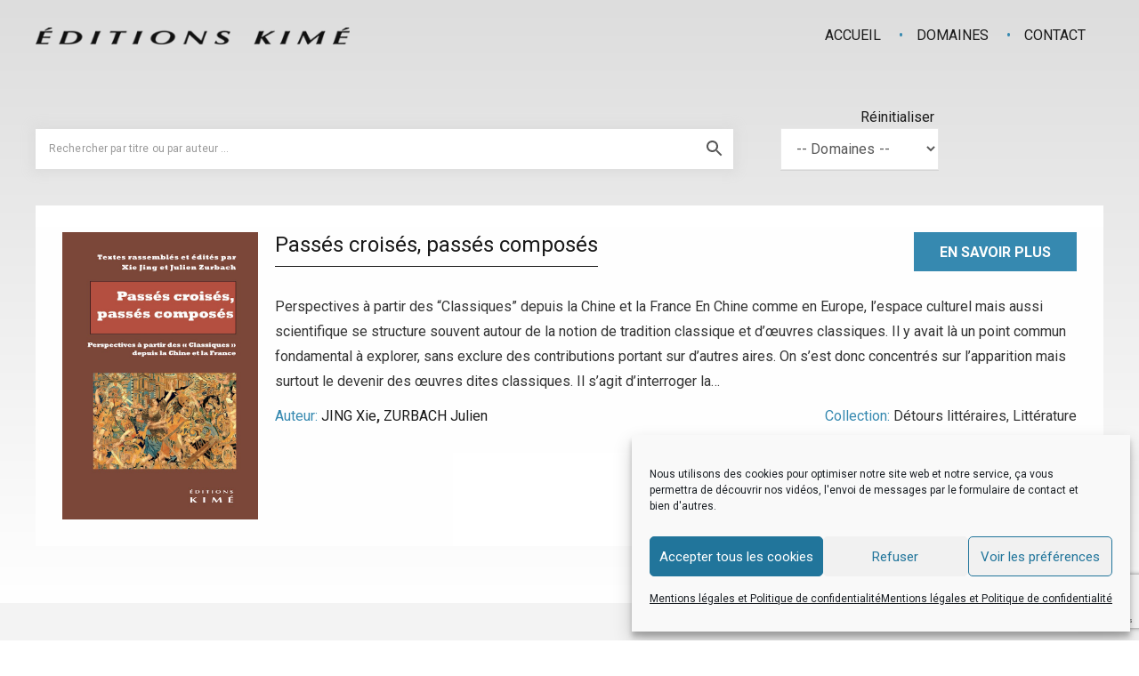

--- FILE ---
content_type: text/html; charset=utf-8
request_url: https://www.google.com/recaptcha/api2/anchor?ar=1&k=6LdoGu4ZAAAAAARyoz-7KTzEgAHIt0XFx5Q5GoC7&co=aHR0cHM6Ly9lZGl0aW9uc2tpbWUuZnI6NDQz&hl=en&v=N67nZn4AqZkNcbeMu4prBgzg&size=invisible&anchor-ms=20000&execute-ms=30000&cb=madvftuepgs9
body_size: 48573
content:
<!DOCTYPE HTML><html dir="ltr" lang="en"><head><meta http-equiv="Content-Type" content="text/html; charset=UTF-8">
<meta http-equiv="X-UA-Compatible" content="IE=edge">
<title>reCAPTCHA</title>
<style type="text/css">
/* cyrillic-ext */
@font-face {
  font-family: 'Roboto';
  font-style: normal;
  font-weight: 400;
  font-stretch: 100%;
  src: url(//fonts.gstatic.com/s/roboto/v48/KFO7CnqEu92Fr1ME7kSn66aGLdTylUAMa3GUBHMdazTgWw.woff2) format('woff2');
  unicode-range: U+0460-052F, U+1C80-1C8A, U+20B4, U+2DE0-2DFF, U+A640-A69F, U+FE2E-FE2F;
}
/* cyrillic */
@font-face {
  font-family: 'Roboto';
  font-style: normal;
  font-weight: 400;
  font-stretch: 100%;
  src: url(//fonts.gstatic.com/s/roboto/v48/KFO7CnqEu92Fr1ME7kSn66aGLdTylUAMa3iUBHMdazTgWw.woff2) format('woff2');
  unicode-range: U+0301, U+0400-045F, U+0490-0491, U+04B0-04B1, U+2116;
}
/* greek-ext */
@font-face {
  font-family: 'Roboto';
  font-style: normal;
  font-weight: 400;
  font-stretch: 100%;
  src: url(//fonts.gstatic.com/s/roboto/v48/KFO7CnqEu92Fr1ME7kSn66aGLdTylUAMa3CUBHMdazTgWw.woff2) format('woff2');
  unicode-range: U+1F00-1FFF;
}
/* greek */
@font-face {
  font-family: 'Roboto';
  font-style: normal;
  font-weight: 400;
  font-stretch: 100%;
  src: url(//fonts.gstatic.com/s/roboto/v48/KFO7CnqEu92Fr1ME7kSn66aGLdTylUAMa3-UBHMdazTgWw.woff2) format('woff2');
  unicode-range: U+0370-0377, U+037A-037F, U+0384-038A, U+038C, U+038E-03A1, U+03A3-03FF;
}
/* math */
@font-face {
  font-family: 'Roboto';
  font-style: normal;
  font-weight: 400;
  font-stretch: 100%;
  src: url(//fonts.gstatic.com/s/roboto/v48/KFO7CnqEu92Fr1ME7kSn66aGLdTylUAMawCUBHMdazTgWw.woff2) format('woff2');
  unicode-range: U+0302-0303, U+0305, U+0307-0308, U+0310, U+0312, U+0315, U+031A, U+0326-0327, U+032C, U+032F-0330, U+0332-0333, U+0338, U+033A, U+0346, U+034D, U+0391-03A1, U+03A3-03A9, U+03B1-03C9, U+03D1, U+03D5-03D6, U+03F0-03F1, U+03F4-03F5, U+2016-2017, U+2034-2038, U+203C, U+2040, U+2043, U+2047, U+2050, U+2057, U+205F, U+2070-2071, U+2074-208E, U+2090-209C, U+20D0-20DC, U+20E1, U+20E5-20EF, U+2100-2112, U+2114-2115, U+2117-2121, U+2123-214F, U+2190, U+2192, U+2194-21AE, U+21B0-21E5, U+21F1-21F2, U+21F4-2211, U+2213-2214, U+2216-22FF, U+2308-230B, U+2310, U+2319, U+231C-2321, U+2336-237A, U+237C, U+2395, U+239B-23B7, U+23D0, U+23DC-23E1, U+2474-2475, U+25AF, U+25B3, U+25B7, U+25BD, U+25C1, U+25CA, U+25CC, U+25FB, U+266D-266F, U+27C0-27FF, U+2900-2AFF, U+2B0E-2B11, U+2B30-2B4C, U+2BFE, U+3030, U+FF5B, U+FF5D, U+1D400-1D7FF, U+1EE00-1EEFF;
}
/* symbols */
@font-face {
  font-family: 'Roboto';
  font-style: normal;
  font-weight: 400;
  font-stretch: 100%;
  src: url(//fonts.gstatic.com/s/roboto/v48/KFO7CnqEu92Fr1ME7kSn66aGLdTylUAMaxKUBHMdazTgWw.woff2) format('woff2');
  unicode-range: U+0001-000C, U+000E-001F, U+007F-009F, U+20DD-20E0, U+20E2-20E4, U+2150-218F, U+2190, U+2192, U+2194-2199, U+21AF, U+21E6-21F0, U+21F3, U+2218-2219, U+2299, U+22C4-22C6, U+2300-243F, U+2440-244A, U+2460-24FF, U+25A0-27BF, U+2800-28FF, U+2921-2922, U+2981, U+29BF, U+29EB, U+2B00-2BFF, U+4DC0-4DFF, U+FFF9-FFFB, U+10140-1018E, U+10190-1019C, U+101A0, U+101D0-101FD, U+102E0-102FB, U+10E60-10E7E, U+1D2C0-1D2D3, U+1D2E0-1D37F, U+1F000-1F0FF, U+1F100-1F1AD, U+1F1E6-1F1FF, U+1F30D-1F30F, U+1F315, U+1F31C, U+1F31E, U+1F320-1F32C, U+1F336, U+1F378, U+1F37D, U+1F382, U+1F393-1F39F, U+1F3A7-1F3A8, U+1F3AC-1F3AF, U+1F3C2, U+1F3C4-1F3C6, U+1F3CA-1F3CE, U+1F3D4-1F3E0, U+1F3ED, U+1F3F1-1F3F3, U+1F3F5-1F3F7, U+1F408, U+1F415, U+1F41F, U+1F426, U+1F43F, U+1F441-1F442, U+1F444, U+1F446-1F449, U+1F44C-1F44E, U+1F453, U+1F46A, U+1F47D, U+1F4A3, U+1F4B0, U+1F4B3, U+1F4B9, U+1F4BB, U+1F4BF, U+1F4C8-1F4CB, U+1F4D6, U+1F4DA, U+1F4DF, U+1F4E3-1F4E6, U+1F4EA-1F4ED, U+1F4F7, U+1F4F9-1F4FB, U+1F4FD-1F4FE, U+1F503, U+1F507-1F50B, U+1F50D, U+1F512-1F513, U+1F53E-1F54A, U+1F54F-1F5FA, U+1F610, U+1F650-1F67F, U+1F687, U+1F68D, U+1F691, U+1F694, U+1F698, U+1F6AD, U+1F6B2, U+1F6B9-1F6BA, U+1F6BC, U+1F6C6-1F6CF, U+1F6D3-1F6D7, U+1F6E0-1F6EA, U+1F6F0-1F6F3, U+1F6F7-1F6FC, U+1F700-1F7FF, U+1F800-1F80B, U+1F810-1F847, U+1F850-1F859, U+1F860-1F887, U+1F890-1F8AD, U+1F8B0-1F8BB, U+1F8C0-1F8C1, U+1F900-1F90B, U+1F93B, U+1F946, U+1F984, U+1F996, U+1F9E9, U+1FA00-1FA6F, U+1FA70-1FA7C, U+1FA80-1FA89, U+1FA8F-1FAC6, U+1FACE-1FADC, U+1FADF-1FAE9, U+1FAF0-1FAF8, U+1FB00-1FBFF;
}
/* vietnamese */
@font-face {
  font-family: 'Roboto';
  font-style: normal;
  font-weight: 400;
  font-stretch: 100%;
  src: url(//fonts.gstatic.com/s/roboto/v48/KFO7CnqEu92Fr1ME7kSn66aGLdTylUAMa3OUBHMdazTgWw.woff2) format('woff2');
  unicode-range: U+0102-0103, U+0110-0111, U+0128-0129, U+0168-0169, U+01A0-01A1, U+01AF-01B0, U+0300-0301, U+0303-0304, U+0308-0309, U+0323, U+0329, U+1EA0-1EF9, U+20AB;
}
/* latin-ext */
@font-face {
  font-family: 'Roboto';
  font-style: normal;
  font-weight: 400;
  font-stretch: 100%;
  src: url(//fonts.gstatic.com/s/roboto/v48/KFO7CnqEu92Fr1ME7kSn66aGLdTylUAMa3KUBHMdazTgWw.woff2) format('woff2');
  unicode-range: U+0100-02BA, U+02BD-02C5, U+02C7-02CC, U+02CE-02D7, U+02DD-02FF, U+0304, U+0308, U+0329, U+1D00-1DBF, U+1E00-1E9F, U+1EF2-1EFF, U+2020, U+20A0-20AB, U+20AD-20C0, U+2113, U+2C60-2C7F, U+A720-A7FF;
}
/* latin */
@font-face {
  font-family: 'Roboto';
  font-style: normal;
  font-weight: 400;
  font-stretch: 100%;
  src: url(//fonts.gstatic.com/s/roboto/v48/KFO7CnqEu92Fr1ME7kSn66aGLdTylUAMa3yUBHMdazQ.woff2) format('woff2');
  unicode-range: U+0000-00FF, U+0131, U+0152-0153, U+02BB-02BC, U+02C6, U+02DA, U+02DC, U+0304, U+0308, U+0329, U+2000-206F, U+20AC, U+2122, U+2191, U+2193, U+2212, U+2215, U+FEFF, U+FFFD;
}
/* cyrillic-ext */
@font-face {
  font-family: 'Roboto';
  font-style: normal;
  font-weight: 500;
  font-stretch: 100%;
  src: url(//fonts.gstatic.com/s/roboto/v48/KFO7CnqEu92Fr1ME7kSn66aGLdTylUAMa3GUBHMdazTgWw.woff2) format('woff2');
  unicode-range: U+0460-052F, U+1C80-1C8A, U+20B4, U+2DE0-2DFF, U+A640-A69F, U+FE2E-FE2F;
}
/* cyrillic */
@font-face {
  font-family: 'Roboto';
  font-style: normal;
  font-weight: 500;
  font-stretch: 100%;
  src: url(//fonts.gstatic.com/s/roboto/v48/KFO7CnqEu92Fr1ME7kSn66aGLdTylUAMa3iUBHMdazTgWw.woff2) format('woff2');
  unicode-range: U+0301, U+0400-045F, U+0490-0491, U+04B0-04B1, U+2116;
}
/* greek-ext */
@font-face {
  font-family: 'Roboto';
  font-style: normal;
  font-weight: 500;
  font-stretch: 100%;
  src: url(//fonts.gstatic.com/s/roboto/v48/KFO7CnqEu92Fr1ME7kSn66aGLdTylUAMa3CUBHMdazTgWw.woff2) format('woff2');
  unicode-range: U+1F00-1FFF;
}
/* greek */
@font-face {
  font-family: 'Roboto';
  font-style: normal;
  font-weight: 500;
  font-stretch: 100%;
  src: url(//fonts.gstatic.com/s/roboto/v48/KFO7CnqEu92Fr1ME7kSn66aGLdTylUAMa3-UBHMdazTgWw.woff2) format('woff2');
  unicode-range: U+0370-0377, U+037A-037F, U+0384-038A, U+038C, U+038E-03A1, U+03A3-03FF;
}
/* math */
@font-face {
  font-family: 'Roboto';
  font-style: normal;
  font-weight: 500;
  font-stretch: 100%;
  src: url(//fonts.gstatic.com/s/roboto/v48/KFO7CnqEu92Fr1ME7kSn66aGLdTylUAMawCUBHMdazTgWw.woff2) format('woff2');
  unicode-range: U+0302-0303, U+0305, U+0307-0308, U+0310, U+0312, U+0315, U+031A, U+0326-0327, U+032C, U+032F-0330, U+0332-0333, U+0338, U+033A, U+0346, U+034D, U+0391-03A1, U+03A3-03A9, U+03B1-03C9, U+03D1, U+03D5-03D6, U+03F0-03F1, U+03F4-03F5, U+2016-2017, U+2034-2038, U+203C, U+2040, U+2043, U+2047, U+2050, U+2057, U+205F, U+2070-2071, U+2074-208E, U+2090-209C, U+20D0-20DC, U+20E1, U+20E5-20EF, U+2100-2112, U+2114-2115, U+2117-2121, U+2123-214F, U+2190, U+2192, U+2194-21AE, U+21B0-21E5, U+21F1-21F2, U+21F4-2211, U+2213-2214, U+2216-22FF, U+2308-230B, U+2310, U+2319, U+231C-2321, U+2336-237A, U+237C, U+2395, U+239B-23B7, U+23D0, U+23DC-23E1, U+2474-2475, U+25AF, U+25B3, U+25B7, U+25BD, U+25C1, U+25CA, U+25CC, U+25FB, U+266D-266F, U+27C0-27FF, U+2900-2AFF, U+2B0E-2B11, U+2B30-2B4C, U+2BFE, U+3030, U+FF5B, U+FF5D, U+1D400-1D7FF, U+1EE00-1EEFF;
}
/* symbols */
@font-face {
  font-family: 'Roboto';
  font-style: normal;
  font-weight: 500;
  font-stretch: 100%;
  src: url(//fonts.gstatic.com/s/roboto/v48/KFO7CnqEu92Fr1ME7kSn66aGLdTylUAMaxKUBHMdazTgWw.woff2) format('woff2');
  unicode-range: U+0001-000C, U+000E-001F, U+007F-009F, U+20DD-20E0, U+20E2-20E4, U+2150-218F, U+2190, U+2192, U+2194-2199, U+21AF, U+21E6-21F0, U+21F3, U+2218-2219, U+2299, U+22C4-22C6, U+2300-243F, U+2440-244A, U+2460-24FF, U+25A0-27BF, U+2800-28FF, U+2921-2922, U+2981, U+29BF, U+29EB, U+2B00-2BFF, U+4DC0-4DFF, U+FFF9-FFFB, U+10140-1018E, U+10190-1019C, U+101A0, U+101D0-101FD, U+102E0-102FB, U+10E60-10E7E, U+1D2C0-1D2D3, U+1D2E0-1D37F, U+1F000-1F0FF, U+1F100-1F1AD, U+1F1E6-1F1FF, U+1F30D-1F30F, U+1F315, U+1F31C, U+1F31E, U+1F320-1F32C, U+1F336, U+1F378, U+1F37D, U+1F382, U+1F393-1F39F, U+1F3A7-1F3A8, U+1F3AC-1F3AF, U+1F3C2, U+1F3C4-1F3C6, U+1F3CA-1F3CE, U+1F3D4-1F3E0, U+1F3ED, U+1F3F1-1F3F3, U+1F3F5-1F3F7, U+1F408, U+1F415, U+1F41F, U+1F426, U+1F43F, U+1F441-1F442, U+1F444, U+1F446-1F449, U+1F44C-1F44E, U+1F453, U+1F46A, U+1F47D, U+1F4A3, U+1F4B0, U+1F4B3, U+1F4B9, U+1F4BB, U+1F4BF, U+1F4C8-1F4CB, U+1F4D6, U+1F4DA, U+1F4DF, U+1F4E3-1F4E6, U+1F4EA-1F4ED, U+1F4F7, U+1F4F9-1F4FB, U+1F4FD-1F4FE, U+1F503, U+1F507-1F50B, U+1F50D, U+1F512-1F513, U+1F53E-1F54A, U+1F54F-1F5FA, U+1F610, U+1F650-1F67F, U+1F687, U+1F68D, U+1F691, U+1F694, U+1F698, U+1F6AD, U+1F6B2, U+1F6B9-1F6BA, U+1F6BC, U+1F6C6-1F6CF, U+1F6D3-1F6D7, U+1F6E0-1F6EA, U+1F6F0-1F6F3, U+1F6F7-1F6FC, U+1F700-1F7FF, U+1F800-1F80B, U+1F810-1F847, U+1F850-1F859, U+1F860-1F887, U+1F890-1F8AD, U+1F8B0-1F8BB, U+1F8C0-1F8C1, U+1F900-1F90B, U+1F93B, U+1F946, U+1F984, U+1F996, U+1F9E9, U+1FA00-1FA6F, U+1FA70-1FA7C, U+1FA80-1FA89, U+1FA8F-1FAC6, U+1FACE-1FADC, U+1FADF-1FAE9, U+1FAF0-1FAF8, U+1FB00-1FBFF;
}
/* vietnamese */
@font-face {
  font-family: 'Roboto';
  font-style: normal;
  font-weight: 500;
  font-stretch: 100%;
  src: url(//fonts.gstatic.com/s/roboto/v48/KFO7CnqEu92Fr1ME7kSn66aGLdTylUAMa3OUBHMdazTgWw.woff2) format('woff2');
  unicode-range: U+0102-0103, U+0110-0111, U+0128-0129, U+0168-0169, U+01A0-01A1, U+01AF-01B0, U+0300-0301, U+0303-0304, U+0308-0309, U+0323, U+0329, U+1EA0-1EF9, U+20AB;
}
/* latin-ext */
@font-face {
  font-family: 'Roboto';
  font-style: normal;
  font-weight: 500;
  font-stretch: 100%;
  src: url(//fonts.gstatic.com/s/roboto/v48/KFO7CnqEu92Fr1ME7kSn66aGLdTylUAMa3KUBHMdazTgWw.woff2) format('woff2');
  unicode-range: U+0100-02BA, U+02BD-02C5, U+02C7-02CC, U+02CE-02D7, U+02DD-02FF, U+0304, U+0308, U+0329, U+1D00-1DBF, U+1E00-1E9F, U+1EF2-1EFF, U+2020, U+20A0-20AB, U+20AD-20C0, U+2113, U+2C60-2C7F, U+A720-A7FF;
}
/* latin */
@font-face {
  font-family: 'Roboto';
  font-style: normal;
  font-weight: 500;
  font-stretch: 100%;
  src: url(//fonts.gstatic.com/s/roboto/v48/KFO7CnqEu92Fr1ME7kSn66aGLdTylUAMa3yUBHMdazQ.woff2) format('woff2');
  unicode-range: U+0000-00FF, U+0131, U+0152-0153, U+02BB-02BC, U+02C6, U+02DA, U+02DC, U+0304, U+0308, U+0329, U+2000-206F, U+20AC, U+2122, U+2191, U+2193, U+2212, U+2215, U+FEFF, U+FFFD;
}
/* cyrillic-ext */
@font-face {
  font-family: 'Roboto';
  font-style: normal;
  font-weight: 900;
  font-stretch: 100%;
  src: url(//fonts.gstatic.com/s/roboto/v48/KFO7CnqEu92Fr1ME7kSn66aGLdTylUAMa3GUBHMdazTgWw.woff2) format('woff2');
  unicode-range: U+0460-052F, U+1C80-1C8A, U+20B4, U+2DE0-2DFF, U+A640-A69F, U+FE2E-FE2F;
}
/* cyrillic */
@font-face {
  font-family: 'Roboto';
  font-style: normal;
  font-weight: 900;
  font-stretch: 100%;
  src: url(//fonts.gstatic.com/s/roboto/v48/KFO7CnqEu92Fr1ME7kSn66aGLdTylUAMa3iUBHMdazTgWw.woff2) format('woff2');
  unicode-range: U+0301, U+0400-045F, U+0490-0491, U+04B0-04B1, U+2116;
}
/* greek-ext */
@font-face {
  font-family: 'Roboto';
  font-style: normal;
  font-weight: 900;
  font-stretch: 100%;
  src: url(//fonts.gstatic.com/s/roboto/v48/KFO7CnqEu92Fr1ME7kSn66aGLdTylUAMa3CUBHMdazTgWw.woff2) format('woff2');
  unicode-range: U+1F00-1FFF;
}
/* greek */
@font-face {
  font-family: 'Roboto';
  font-style: normal;
  font-weight: 900;
  font-stretch: 100%;
  src: url(//fonts.gstatic.com/s/roboto/v48/KFO7CnqEu92Fr1ME7kSn66aGLdTylUAMa3-UBHMdazTgWw.woff2) format('woff2');
  unicode-range: U+0370-0377, U+037A-037F, U+0384-038A, U+038C, U+038E-03A1, U+03A3-03FF;
}
/* math */
@font-face {
  font-family: 'Roboto';
  font-style: normal;
  font-weight: 900;
  font-stretch: 100%;
  src: url(//fonts.gstatic.com/s/roboto/v48/KFO7CnqEu92Fr1ME7kSn66aGLdTylUAMawCUBHMdazTgWw.woff2) format('woff2');
  unicode-range: U+0302-0303, U+0305, U+0307-0308, U+0310, U+0312, U+0315, U+031A, U+0326-0327, U+032C, U+032F-0330, U+0332-0333, U+0338, U+033A, U+0346, U+034D, U+0391-03A1, U+03A3-03A9, U+03B1-03C9, U+03D1, U+03D5-03D6, U+03F0-03F1, U+03F4-03F5, U+2016-2017, U+2034-2038, U+203C, U+2040, U+2043, U+2047, U+2050, U+2057, U+205F, U+2070-2071, U+2074-208E, U+2090-209C, U+20D0-20DC, U+20E1, U+20E5-20EF, U+2100-2112, U+2114-2115, U+2117-2121, U+2123-214F, U+2190, U+2192, U+2194-21AE, U+21B0-21E5, U+21F1-21F2, U+21F4-2211, U+2213-2214, U+2216-22FF, U+2308-230B, U+2310, U+2319, U+231C-2321, U+2336-237A, U+237C, U+2395, U+239B-23B7, U+23D0, U+23DC-23E1, U+2474-2475, U+25AF, U+25B3, U+25B7, U+25BD, U+25C1, U+25CA, U+25CC, U+25FB, U+266D-266F, U+27C0-27FF, U+2900-2AFF, U+2B0E-2B11, U+2B30-2B4C, U+2BFE, U+3030, U+FF5B, U+FF5D, U+1D400-1D7FF, U+1EE00-1EEFF;
}
/* symbols */
@font-face {
  font-family: 'Roboto';
  font-style: normal;
  font-weight: 900;
  font-stretch: 100%;
  src: url(//fonts.gstatic.com/s/roboto/v48/KFO7CnqEu92Fr1ME7kSn66aGLdTylUAMaxKUBHMdazTgWw.woff2) format('woff2');
  unicode-range: U+0001-000C, U+000E-001F, U+007F-009F, U+20DD-20E0, U+20E2-20E4, U+2150-218F, U+2190, U+2192, U+2194-2199, U+21AF, U+21E6-21F0, U+21F3, U+2218-2219, U+2299, U+22C4-22C6, U+2300-243F, U+2440-244A, U+2460-24FF, U+25A0-27BF, U+2800-28FF, U+2921-2922, U+2981, U+29BF, U+29EB, U+2B00-2BFF, U+4DC0-4DFF, U+FFF9-FFFB, U+10140-1018E, U+10190-1019C, U+101A0, U+101D0-101FD, U+102E0-102FB, U+10E60-10E7E, U+1D2C0-1D2D3, U+1D2E0-1D37F, U+1F000-1F0FF, U+1F100-1F1AD, U+1F1E6-1F1FF, U+1F30D-1F30F, U+1F315, U+1F31C, U+1F31E, U+1F320-1F32C, U+1F336, U+1F378, U+1F37D, U+1F382, U+1F393-1F39F, U+1F3A7-1F3A8, U+1F3AC-1F3AF, U+1F3C2, U+1F3C4-1F3C6, U+1F3CA-1F3CE, U+1F3D4-1F3E0, U+1F3ED, U+1F3F1-1F3F3, U+1F3F5-1F3F7, U+1F408, U+1F415, U+1F41F, U+1F426, U+1F43F, U+1F441-1F442, U+1F444, U+1F446-1F449, U+1F44C-1F44E, U+1F453, U+1F46A, U+1F47D, U+1F4A3, U+1F4B0, U+1F4B3, U+1F4B9, U+1F4BB, U+1F4BF, U+1F4C8-1F4CB, U+1F4D6, U+1F4DA, U+1F4DF, U+1F4E3-1F4E6, U+1F4EA-1F4ED, U+1F4F7, U+1F4F9-1F4FB, U+1F4FD-1F4FE, U+1F503, U+1F507-1F50B, U+1F50D, U+1F512-1F513, U+1F53E-1F54A, U+1F54F-1F5FA, U+1F610, U+1F650-1F67F, U+1F687, U+1F68D, U+1F691, U+1F694, U+1F698, U+1F6AD, U+1F6B2, U+1F6B9-1F6BA, U+1F6BC, U+1F6C6-1F6CF, U+1F6D3-1F6D7, U+1F6E0-1F6EA, U+1F6F0-1F6F3, U+1F6F7-1F6FC, U+1F700-1F7FF, U+1F800-1F80B, U+1F810-1F847, U+1F850-1F859, U+1F860-1F887, U+1F890-1F8AD, U+1F8B0-1F8BB, U+1F8C0-1F8C1, U+1F900-1F90B, U+1F93B, U+1F946, U+1F984, U+1F996, U+1F9E9, U+1FA00-1FA6F, U+1FA70-1FA7C, U+1FA80-1FA89, U+1FA8F-1FAC6, U+1FACE-1FADC, U+1FADF-1FAE9, U+1FAF0-1FAF8, U+1FB00-1FBFF;
}
/* vietnamese */
@font-face {
  font-family: 'Roboto';
  font-style: normal;
  font-weight: 900;
  font-stretch: 100%;
  src: url(//fonts.gstatic.com/s/roboto/v48/KFO7CnqEu92Fr1ME7kSn66aGLdTylUAMa3OUBHMdazTgWw.woff2) format('woff2');
  unicode-range: U+0102-0103, U+0110-0111, U+0128-0129, U+0168-0169, U+01A0-01A1, U+01AF-01B0, U+0300-0301, U+0303-0304, U+0308-0309, U+0323, U+0329, U+1EA0-1EF9, U+20AB;
}
/* latin-ext */
@font-face {
  font-family: 'Roboto';
  font-style: normal;
  font-weight: 900;
  font-stretch: 100%;
  src: url(//fonts.gstatic.com/s/roboto/v48/KFO7CnqEu92Fr1ME7kSn66aGLdTylUAMa3KUBHMdazTgWw.woff2) format('woff2');
  unicode-range: U+0100-02BA, U+02BD-02C5, U+02C7-02CC, U+02CE-02D7, U+02DD-02FF, U+0304, U+0308, U+0329, U+1D00-1DBF, U+1E00-1E9F, U+1EF2-1EFF, U+2020, U+20A0-20AB, U+20AD-20C0, U+2113, U+2C60-2C7F, U+A720-A7FF;
}
/* latin */
@font-face {
  font-family: 'Roboto';
  font-style: normal;
  font-weight: 900;
  font-stretch: 100%;
  src: url(//fonts.gstatic.com/s/roboto/v48/KFO7CnqEu92Fr1ME7kSn66aGLdTylUAMa3yUBHMdazQ.woff2) format('woff2');
  unicode-range: U+0000-00FF, U+0131, U+0152-0153, U+02BB-02BC, U+02C6, U+02DA, U+02DC, U+0304, U+0308, U+0329, U+2000-206F, U+20AC, U+2122, U+2191, U+2193, U+2212, U+2215, U+FEFF, U+FFFD;
}

</style>
<link rel="stylesheet" type="text/css" href="https://www.gstatic.com/recaptcha/releases/N67nZn4AqZkNcbeMu4prBgzg/styles__ltr.css">
<script nonce="3W1koYegYGm70dsk2GoKlQ" type="text/javascript">window['__recaptcha_api'] = 'https://www.google.com/recaptcha/api2/';</script>
<script type="text/javascript" src="https://www.gstatic.com/recaptcha/releases/N67nZn4AqZkNcbeMu4prBgzg/recaptcha__en.js" nonce="3W1koYegYGm70dsk2GoKlQ">
      
    </script></head>
<body><div id="rc-anchor-alert" class="rc-anchor-alert"></div>
<input type="hidden" id="recaptcha-token" value="[base64]">
<script type="text/javascript" nonce="3W1koYegYGm70dsk2GoKlQ">
      recaptcha.anchor.Main.init("[\x22ainput\x22,[\x22bgdata\x22,\x22\x22,\[base64]/[base64]/[base64]/[base64]/[base64]/[base64]/KGcoTywyNTMsTy5PKSxVRyhPLEMpKTpnKE8sMjUzLEMpLE8pKSxsKSksTykpfSxieT1mdW5jdGlvbihDLE8sdSxsKXtmb3IobD0odT1SKEMpLDApO08+MDtPLS0pbD1sPDw4fFooQyk7ZyhDLHUsbCl9LFVHPWZ1bmN0aW9uKEMsTyl7Qy5pLmxlbmd0aD4xMDQ/[base64]/[base64]/[base64]/[base64]/[base64]/[base64]/[base64]\\u003d\x22,\[base64]\\u003d\x22,\[base64]/[base64]/wovDp8O4wrjCksKULwjDjmbDrsOTH8Oiw7hsQUs6YTjDj1pxwoDDv2pwUcOtwozCicOfUDsRwpAMwp/[base64]/DlCIQw4gFw6JsVcKeIwDCoMO+B8KtwrPDmcOQwqgdfX/CkHHDmislwqMNw6LChcKoX13Ds8OiC1XDkMO6RMK4VwDCuhlrw61bwq7CrA4uCcOYDyMwwpULesKcwp3DqHnCjkzDjjDCmsOCwqbDssOGcMOzSmw9w7ZNfmFLa8OVS33CmMKpMMKww4A7EQ/Dgj8CanbDs8KKw4QETMK/ZSFNw58tw4Yiw7Bmw7PClkDCjcKYESUWUcOyUcOaW8OHQGZZwp7Dr3YVwo4wYzLCvcOMwpcca21fw5cawrPCjsO5A8OUKSEYVlHCuMOCaMOVYsOnQCk7J2XDg8KAZcOTw7fDqynDsVN4dVbCoAoyJ0QGw7nDpQ/DlTPDhnPCv8OIwovDvcO7HsOQDcObwqoxUmtgUcKww6rCjcKME8OjM1pQOcOSw4gYwqPDtEZ2wo/[base64]/wplzw7LCg1dTw67DtFkPOxjDn8KAMBRGw5gfwpcFw5PCpyZLwrbDisKjfFECFTQFw7AGwrXCohcVcsKtWn4qw63DocOTXMOMZXjChMOPDcOMwprDqMOCGz1CcGwaw4HCg0kiwpLCisOXwqHChsOcNz7DlSIpWi0Tw7PDjcOoQi8tw6bDo8K3X38/TcKRKDRPw7gIwrFsH8Obw6tMwrDCjjrCv8O3MsOXInc5I2lzY8O2w5pDEsO8wp45w4wybX9owoXDsH8dwpzDpRnCoMODEcOdw4JLa8K+QcOTHMOTw7XDqkt/w5TCg8O5w7Bow4XCk8OvwpPCmFLCp8Kkw7N+Gm7DqsOzfBp/LsKFw589w4QKBVobw5JKwp5Ec23DoAFPZcKwLMO1VsKewqQhw5ZIwr/Dn30uEFrDq387w6BuEQwOLMKNw4bDgTRTRgvCpGfCnMO7OMOmw5LDs8OWahYBOS9wcT3Dt0fCmHPDvi0ew7lLw45fwpFTfBcbGcKdRhxCw5JLOj7Cq8KCL1DCgMOhZMKXRsO7wrzCt8KYw4sSw7RhwpocTsOGccKTw6LDqMO4wpw3K8Kyw5p2wpfCvsO/F8OmwrNkwqUwYVdUKBAlwqHCl8KYfcKpw7wMw5bDv8KsMcOlw6/Cvj/CsgLDvzoawoEEM8OBwpXDkcK3w6fDjRrDmgYvMcK4VSNow7HDvcK/[base64]/DscKSw5nDrcOqXlJxBMOsw4hZa2dSwr7DgxA6RMKSw4zCnsKtBErDsm5oRxvCrAfDv8KmwqvCvgDCiMOdwrPCs2jCrT/DolgNeMOrFDwDEUXDhzpabC9bwp7CkcOBJFhBXj/CqcOmwoEQACtDAgbCssKAwpjDqcKnwobCpQnDvMKQw7rClVdwwoXDnsOgwoLDtsKOXmbDt8K5woArw4M8wobCnsOVw6dvw49QIgVKPsO1BTHDgA/CqsOjCsOKG8K5w6jDmsOKacOBw6hDC8OYPm7CjnwRw6IkfsOmfMKmVxIEw4AkIsKuHUTDkcKPQzbDjsK6S8OdUnbDhnlYA2PCvSXCpnZoEMO1WUVrw5/DnS3Cm8O4woggw49jwqfDqMO/w6p3SmDDh8ONworDhzDDksO2TMOcw4XDm2zDj1/Dv8OcwojDuDRgRcKGFyXCpUfDo8O2w5jCmBM0dg7CpGLDtsOrKsKqw6HDhAjCiVjCuz5Lw77CtMKaVEHCmRM5fh7DvMOXC8KbKibCvifDvsK7AMK3Q8KBw7rDiHcQw4nDgMKpGQ8Aw77CplHCpU1ow7RSw7fDoDJ2ZgjDuy3CuglpIXTDl1LDqX/CknTDklQoRDVdI1TCiAI/[base64]/[base64]/[base64]/ChXnCgWfCoA/ClkbCg1QvQHtewqRxwoHDo2J8wqPCu8OQwrjDrMO2wpMNwqgoNMK5woRBA1k3w6ReNMOvw6NIw5cEGFgow5chWSTCpcOCKSUJwrjDvh/CocKUwo/ClsKZwojDqcKYGcKJY8KfwpYPCBEYHgTCqcOKVcOVcsO0HsKiwrDChSrDn33DnWB9bVF0M8K4QHfDtwLDnXfDr8ObKMO9JMOYwpopf1LDlcORw4DDp8KgBcKYwrlMw63Dq2bCpA5yMW5iwpTDrcOBw6/CpsKuwqt8w7M1EcKLMl3Co8KSw4Yewq3DlUbDnEQaw6PCgH5ZWsKvw7TCsW1mwrU7AsKlw7RXAjdkJShOfsOmTn8rGcOawq8VaFt7w4VIwoLDvsKmKMOaw6vDrQXDusKZFcK/woUObMKqw5BPw4oqWcKdeMKGFWDCvXHDrVvClsOLacOSwr1edcK6w7FCZcOKAcOoayLDvsODKT7CrDPDgcKCTSTCtmVkwqcuwpfCgsO1AVnCoMKbw6dvw5DCp1/DhiDCj8K6LSEHc8KAMcKSwovCusOSRcOEKGtyCgBPwqrDtDXDnsO8w7PCqMOXb8KJMRLCiyFxwo/Cu8OiwqvCncKMPTLDgWoRwrHDtMK8w4l9IwzDhTB3w6R0w6TCrz5DNMKFSB/CqsKEw5tEdgFQbMKdwogNw6zCiMOWwqEmwp7DiXYyw6p+BsOEW8O3wp1rw4vDhsKkwqzCnHIGBRPDpVxRIcOXw5HDnWd7IsOfGcKtwrjCoGtBECDDicKiIx3CsicrBcKGw4nCgcK8SVXCp0nCmcKkc8OZE3rDscOFEsKawqvDpBZbwrjCoMOKfcOTcsOJwr/CnBtRWT7DgCfCqR9Tw4ABw5nClsKBKMKtPMKwwq9EeW5YwonChMKdw6XDusOPwqs5FDhHHcOHA8O/wrp7XSZRwopVw5nDssOKwokwwrTCrCdEwpzCv2c+w5LDn8OjW2HDjMOew5hlw4fDkwrCqmvDkcKZw69JwrbCj0HDsMO5w6wNd8OsZHbDlsK/woRfPcKyHcKow5EAw7N/E8OqwoU0w4YMAk3CtgBCw7pFX2HDmkxfAVvCpQrCvGAxwqM9w67DjEFIeMO2QcK/[base64]/DgcOLfEvCvGdTFsOewq/Dr8O0XMOsw4vCikrDoDgzDMKCRzkuW8K6WMOnwpsnw5QFwqXCsMKfw6LClE46w6/CpnJEF8OEwpofUMKkZBo8S8KWw57DlMOKw7vCklTCpcKdwqbDknXDo3HDjhHDksKLIVfDj2nCihPDkg58wr1awqREwpLDlDU5wpzCn3QMw63DpxPDkFHCoBzCp8OBw54pwrvDicKnOE/Ck2jDlUBnH3nDusOswpbDo8KmR8Kuw7c8wrvDsTQvwpvCnFVAfMKkw6zCqsKIHMKSwrAgwqLDq8K8G8OfwrLDvynCt8OcYiVqA1Mtw5PCqwDDk8Kjwr93wp/CqsKKwpXCgsKbw6wGDyYcwrIGwr9AHwgod8KsMXDCvRRveMO2woo7wrddwqnCgybCicOhHFPDj8OQwqZYw6Z3JcKywq/[base64]/[base64]/[base64]/[base64]/[base64]/DkGQGVF3DlMKxw6gyQMOTwqUXw79Dwrtxw57DjcK1eMOYwpddw6YmasK1OsKYwqDDvcO0FzNrwovCnyozWHVTdcOsRiF9wpXDonjCr1h5dMKMO8KcazjCl2vDjsOXw5DCmsK/w6A5AXjCqR9ewrA/TQ0pIMKINHteIGvCvgs7f3dQYkRDYRUdEwjCqCw1e8Oww7lYw4rDpMOpIMKkwqc/[base64]/w7FGw44Yw6jCoDRpw6Alw7pnwp4YwrvCicK/U8OSG2tkGcKnwoJiL8OEw6/[base64]/[base64]/CsHzDkAUNw5HDlMK6csKcw5vDv8O+wqrCs2vDk1EeM8OdSkLCil7CikhcDcOEKCkfwqhRGCgIPMOlwqjDpsOnXcKRwo/DtkUawq46wp/Chg/DkcOPwrhxwpXDi0/[base64]/CvUzCp8KrDmdaS8KwD0TCvHrCrn8sTD5ow67CgsKPwqzCt1rDksOQwootA8K/[base64]/Cg1LClUPDt2MxKsK3wq8ZwpxVw6NCZcOle8OiwpXDlcK1cUzCp0PDu8O0wr7CjXjCocOlwqd3wrB4w7o+wpVGXsOfRWLDksOzem8NJMKjwrR1YFliw4ouwrPDjVMbKMOjwop/woRqJ8O3BsKCw5fDpMOnfW/CtX/ChkbDtsOOFcKGwqcZKAjCpDDCiMO1wrbDtcKtw6LCiS3CqMO2wovDpcO1woTCjcOiEcK1dmsPFiXDtsOtw7vDrEVrZxNcRMKYIx8ZwpzDmTLDksOqwofDssK7w7PDoQfCl1s2w6bCqTrDhkQ/w4zCvMKddcK1w4/Dk8OOw68jwoU2w7fCuUI8w6t0w4h1a8KswpTDk8OODsK0wp7CoR/CksKjwrXCosOsbVrDvMKew6JBw5Mbw6p8w6tAw5zDlUfCscK8w67DucKnw57Ds8OLw4VDwofDtDLDtWMYwpPDsx7Cg8OUHxpyUQXDnFPCuTYuAnlfw6DDgsKXwr/[base64]/KMOjw5onwqoDdMOiw77CtD7CmDvCocKqw4bDosK5LSHDty/DtBJuwqBbw4B9OFcVw7XCvcOePWFUIcO+w7pwa3Ycw4UIPSfDrgVceMOYw5RywqdFesO5XMKUDQU3w6DCg1thCg89bcO9w7g/SMKRw4zCsGknwq/Cv8OHw5NMw6p6wrfCiMKcwrnCu8OAUkLDqMKLwoduwqZbwo5VwrU9R8K1L8Oow5A5w4saJC3Cs2/ClMKLSMO+YTcjwqwwQsK3TVHCoA1WXcK9KcK0dcK5YsO1wp7DicOEw67ClcKjKMOXTMKUw4PCtgZmwrbDhizDn8K0UmnCu3QCcsOcasOew43CiSsMIsKMN8OawrxtRcO/SjAFRD7CqwcJwpTDgcO9w7Z/wqpCBnxPXCDCvmzDosK7wrQmXTdEwrLDoU7DqXB7NhIBVcKswotKJUx/GsOYwrTDssKCDsO7w51ADh4eHMOyw7kYIcK/w6vCksKIIsOvIgBDwqnCmX3DksK4fxzDs8Kac29zwrnDn1HDuBrDtX0/w4Blwq4AwrJAw77CrF7CnhTDrggbw5Fgw6YWw6HDgMKXw7/Cp8O2Q1zDq8KoGi4/w4QKwr1fwpYLw45UOi5rw6nClsOnw5vCv8KnwoJtSEBSwp59fAzCpsOkwozDsMKnwoQKwowPRXgQOB9yeEVqw45TwrXCqsKnwpTCgCrDvMK4w6/DvUJmw7RSw4stw4vDlgzCnMKSw4rCn8OGw5rCkzshdcKIXsK0w493RsOkwqPDkcKRZcK8YMKzw7nCsGV+wqxKw6PDm8OcLsO/KTrCscOTwrkSw6vDlsKlw7fDglQiw6nDrMOCw4QJwrjCuFE3wqxwDsKQwqzDkcKHZC/Du8K+w5BuAcO2JsOlwrfDgjfDnwgvw5LDoCchwq5KGcKuw7w/[base64]/DuygvMnN0wpbDlcOvwpBMw7PDsEXCvQ7DplwmwrbCk0PDshzDgWEsw5JQDyxFwrLDri3CvMKpw7bCojfDsMOmJcOAOcK4w6IsfkUBw4tjwp46TELCoSnDkGLDlHXDrSbCvMKDd8Kbw78vw43DoG7Ck8KUwotfwrfDv8OqV3RpDsOnO8Odwp8hwq9Mw54wERbDvQ/DnMKRbVnCjsKjPmlwwqBlWcK0w6AJw6ZWf0Y0w43DmQzDkRjDvMOVMMO0L0PCixxMVMOdw6LDu8OLwoLDnSksClvDokjCsMK8w4vDkgvDvSTCkMKubRTDikTDsHDDljTDjm/DrsKowpsHb8KJf2/ClWp2Gx7Cs8KCw5dbwrksbcOFw5VHwofCm8O4w6cowqjDpsKpw4LCkkLDtjstwpjDiAHCrytMTEZPdHQZwrl4RsO2wp1Ow7otwrDDigfCrVMXHidMw7rCoMOxIy4IworDpcKtw6jCv8OYcG/CrsK7dxDCuB7DoQDDl8Ouw57CmBZZwpUVaQp3OcKbEGjDgwQDX3fDmcKvwo3DlsKfRBTDlcO/w6QOKcOfw5LCv8OjwqPCi8KHbsK4wrUPw61XwpHDjcKzwpjDjMOJwq/DisOKwrDDglxkC0HCh8OOfcO0PEpowotfwprClMKKw6XDjjPChsKVwpjDmB1vKE0JC2vCv0PDm8Opw4N/woEMDcKPwqjCisOfw4N9w6Bew4BFwpRRwopdJsOYLsKeC8Ouc8Kdw6Q/HMOUfsOYwrjCiwLCscOXEVbCj8Ozw4VNwpV/[base64]/cS1Awp1aaCXCtCDDuzrCmRYLw6kTUsKfw7nDvA5AwpdpNiHDvCTCmcKRDk54wqEsdMKpwo8aXcKDw5IwGUvCoWbDiTJawrHDncKIw6d/w5leDyfDo8OGwpvDlSEzwpbCviHDhMKqAn9Sw7VZB8Oiw4gqJcOiacKlWMKCwqvCm8Kiwq4oEMKWw6kDKzPCmy8FMijDp0NFOMKYMMKwZTcXw6AEwoPCtcO0GMO8w5rDr8KXBcOndMKvXsKVwqjDp3PDsjJedxUBwr3CscKdE8O7w5zCqcKhHWo/[base64]/Cu2vCpHHCuDnChyHCuyF6fsObUMOgwoklfAsWMsKRwprCkQ4ec8Kww5VqJMKREcO3wpcLwpM7wrYgw6XDg1PDtcOXRsORN8KtE3zDvMKNwrsOIELDvS18w69WwpHDjG0xwrE/SXUdMFvDlHMOP8KAd8K1w6wvEMOAw5XCusKbwoIDEVDDuMK/w5fDk8KsWsKoHCtAG0UbwocYw5EUw6NEwpLClEHCosKTw5YzwoNmJcO9aBnCrBlvwq7CpMOWw4jCjSDCsXAyScKfVcKsJcOhacKwRWnCoQlHGygzP0TDjhBUwqLCk8OyWcO9w49TV8OOJsO6BcK7fQtJTT5pDwPDliwDwpJ/w4bDgHt2LMKmw4/DnsKSAsKYwo4SDRQiasODwo3CoknDmCDDm8O5b3BPwqIwwqFnasOuWR/CjcKUw57Csi/CtEhWwpTDmF/[base64]/[base64]/CtMK9VsKqUsOgDiw1AQ3Ct8OkeSwsJsOybcOIw5hePXnCrFU1FjZQw5VZw64TB8KhY8OmwqbDtxnCqnFbZyXDiRLDocOhA8KVMFgNwpcvXRrDgkV4w5htw5fDscK4aETCu1zCnsKeZcKSb8K2w5s3WcKKCsKhbW/CvihHDMODwp/Cj3ENw4XDpMKKKMK3V8KJPlNTw7Fcw7Nww4UnJiMjVRHCoA7CnsOpH3Aiw5LCs8Kyw7TCkBFew4I0wqHDlj7DqT0mwoHCqsOuCMOHHsO2w7hQFMOqwpgtwqfDscKjN0REY8OkN8KUw7XDo0Q5w5sDwrzCnn/[base64]/DhVJiwrrCt8KLAcKTw5d8wq5sBMKfw61ZAsKFwrrDp2LCs8Kcw7/Cpi8FY8KZwoJKYhTDhsKlUVvDgMOzQ0BxQn7Dq0zCs1VJw70LasKfD8OCw7fCt8KuKmPDgcOtwq7DrcK9w59xw59aWsKVwo/CucKkw4fDnkzCo8ObeCcxFy7CgcOJwpJ/Dxgzw7rDn0lLGsKow4MfHcKZWknDogLCt2bDkx4wFBjDmcOEwoZPFcOcGhDCi8KcHy5JwojCoMObwp/DiiXCmHJww4B1fcKTIcKRRn0Pw5zCtRPDmcKGGCbCsTBVwoXDn8O9wpZTHcK/[base64]/w7Zzw4jDrcKmwp3Co8OOw7jCom5xfgo6PAVsZkdBwoTCj8KhLcOOUDLCm03DicO/wp/CpR3Dm8KTw5ByAjXDowE+w4tDf8Oaw4Mnw6g6EWbCq8OQNsKqw71UZxVCwpXCgsOOQhXCscO6w7zDmEnDp8KlJHQXwqsXw4gSdMOowppVVWzCnBh6w4QSS8OlJy7CsTrCthXCgVpiKMKpNcOdfcORecOpNMOYwpAWDVIrGTDDocKtYBbDvMODw5/[base64]/DtW1xw7vCpmnDvsK4JnzDh1dRdWo3wpTCpX3CkMOkwqjDlH9RwpQmw49XwrY/fGPDgQjDh8Kyw7jDtMK2HsO+Q2ZgZzfDn8OPEBfDvXYewoTCqlB9w5ctOUVmQgt3wrDCosOVHAo/[base64]/[base64]/[base64]/CtnPDkMKaYGzCoFs+H8O1w7BRw6/CsWvDqMOsHlrDikXDq8OcX8OpJsKnwpPCl1YCw7Qjw4EkN8Oyw4gLwr7Dp0jDsMK1E1/CqQcuO8ODE2DDmjYVMHhtQ8KbwrDCpsOrw71/P1jCm8O3EzxEw5ERElTDii7ChcKOWcKCTMOpYcKZw7fCmxHCqVDCpcKWw5kDwotjIsO5w7vCoCfDr2DDgXnDnVfDhArClmjDmgMXAWnDgRhYcgh/acKMZzTDmcKJwpTDosKdwpgUw6Y1w77DgWTCqkFrSMKnOC0yVBzDjMOnVhvDjMOYw67CvzxDfFDDi8K2w6BpacK8w4MfwrUcecO0bU14OMKYw4MwHHViwr0QXMOtwqx3woZ6FcOpZj/Dv8O8w48Bw6fCkcOMM8KSwqR+SsKAaVLDt2fDlFXChEdAwpYFWDlhOx7DqBwDHMOOwrRRw7LCusOawpLCuVgELcOKXsOAWWVZOsOhw4Aqwo7Cqyp4wpwYwqFgwrzCtzNWAxVaF8K3wpHCrD/CuMKeworCoh7Cl3jDiGsiwqjDkRhiwrjDqTMKR8OLNXYzHsKzU8K3PgLCr8OKGMOiwozCicOBO0sQwplWQkpAw7x5wrnCkMOAw67CkSXDjsKwwrZlY8ONEFzCjsKTLWA7wqXDgGvChsKMfMKmAWsvIT3DjsKaw4vDpzfDpDzDvcO/[base64]/Cq8O4woFGw458AcKFKsKWfMOsa8OZw6HDj8Ohw5HCgSZEw6p7cQB/e01BHsKAH8KvF8K7YMOJRjQIwpQkwr/[base64]/[base64]/wroaSi93JMOBw7w5JU8YTw3CgUrDpxkdwpTCpkzDvsOjCV9oJsKawrjDg2XCmQY7LzjDtMOwwp4wwpgJMMK8w6HCi8KewqjDhcKbwpDCncO+CMOnwrnCozLCrMOUwrUpVMKIKUNywpvClcOuw7DCjwPDh1Nhw7rDvg42w7Zew7/Dh8OhKTzCu8OEw5wIwoLChG8feC3Cj2HDmcKDw7LCqMKBTcKcw4JCIsOTw7LCicO6bgXDqHDDrndYwrjCgAfCmMKkWT9BfGnCt8OwfsKsVADClAHCpsOPwqFTwobCnAzDv2BFw6/DoH/DoDbDmcKRU8KQwpTDhUYWPHbDpWkGJsOTS8OibnQIK2bDums9YEvCgyQCw71wwpfCsMOVacO2wrvCuMOcwozCp3ZbBcKTa0vCggEkw6jCpcK9e34LbcKMwpQlw6Q0UXLDosKNSsO+UkDCnB/[base64]/R8KCwodCL8Oww7BNJcO4w7FGSsKZYjQywpYew4bCn8KHwo3Cm8K2Z8O8wonCng1Iw7rClGzChMKUeMKBMMOCwpZELcK/AsKowqkuVsOewqDDuMK/Y2p5w6tiLcOTwpVhw7F5wrXDtzzCnW/CgcKzwrHChsONwrrCtT/CmMK1w5bCt8OlT8OSWHQsJktPGlnDiVYNw6XCpDjCiMKNfBI3LcOQDSDDlUTDil3DlMKGPcODQkXDt8KxTy/[base64]/ClcKrBnfCpRoTIsO0w4lfw6I3wrdnwoPDn8K1b1fDgcO7wp/[base64]/[base64]/ChkjDssKewphtw6wxPsKFOBLDnRUCLcK7VDIAwojDt8OAc8OIA3pGw7NtCHDDl8KTYgDDqhFMwrDDuMOfw6ojw5bDicKYSMOgcVLDpjrClsOQwqjCg2wEw5/DtMKLw5LCkQY6wqkJw6EvX8OjD8KIwonDllFnw6xpwp/[base64]/RyXDjGnCvsOtwq/DqMO0wpZTGnfDrsO9Ik7DmSB+F2AKJsK3FsK7RMKRw6nCniTDusOiw5nCuGYxCzh2wrvDs8K0CsOSZMKbw7Q3wp7Ck8KtVsKnwrELwqLDrjISMgp8w6HDq34nO8O5w6QRwo7DgcOvcTRfLsOzKivCoU/DvcOsCsKeFQXCj8OpwpLDsEbCiMKPYBYkw5YkHgHCh1pCwrBcAMODwo5mNcKmbQHCjjlNw6MawrfDtUwyw51LJsKYCU/[base64]/Cq8KjwqrDu8K/wpXDq8KqKcO6Eg12MMKQcEHDscOkw49RaQAaL0/DpMK1wprDljsbwqtIw4oJPQLCpcK0wo/Co8KVwpIcMMKowqfDk37DiMKjBSgWwpvDoUkAGsOzw7MQw7EkCMKOZQl5dUt/w4Flwq7Cij0mw4vCvMKeCDjDpsKjw77Dv8Ocw53ChsK0wopJwopmw6LDqlwPwq/DmXw7w6PCh8Kowo4+w5zCtRN+wrzCr2vDgMKowoULw4g2SsO0GzRvwp3DhQvCp3XDskfDnlHCq8KydFlFw7Qyw4PCnEfCucOSw5UAwrBUIMOZwr/DucK0wo/CvxYEwovCt8OjPyY9wqnCszp8QE5Xw7LCj1cZPmnCjzjCsEbCr8OEwrfDpUfDr03DkMK5An1WwrvDncK/wqrDksOdJMKpwrRzaH/DgDMawq7DsncMesKOCcKZXQfCncORAcOzFsKjwoVaw4rClVvCosKRecKcZsO5woB1KsOOw4J2wrTDuMOkVUMlXcKgw7InfMKodH7DicKmwrh1TcOgw5vCnjzCgh0mwoUTw7R/fcKgL8KBJzLChlVAcsO/wozDlcKPwrDDnMKMw6fCnCPCikvDncKjwp/CuMOcwqzDm3XChsKAFcOeNUrDi8Oaw7DDusOpw6rCqcOgwp8xPcK6wpdxRhgLwrdywqQPJcO5wqnDvxjCjMKZwpfCk8KJSlNSw5Abw6DDrMOwwrg3B8OjFnTDnMKkwp7CrsOwwp3Dlg7DnALDpMORw4LDtsOXwp4Ewq9wD8OfwoY8wpNqQsO/wpweXMOQw6tcd8KCwo1Ow712w63CggbDvhjCvjbCh8OPBsOHw40NwrHCqcOaLMOCHicoKMKsGz5NccOoGsKPVcOUEcO9wpzDtDDDucKbw5LCoy/DpgBPdCTCjiwVw61sw5U4wpzCrTvDqwjDncKuEMOywrFNwqDDtMKjw6DDnmIAQMKQOcK9w5bClsOkKTNDC2LCt14gwpLDuGd9wrrCiUvCpHF/w6I3F2zDicOvwoYEw73DoA1FNsKYDMKjQsKgfDlrTMKySsObw6JXdD7Cn2jCk8KNZXNnN1x4wq4FesKFwqNywp3Ch3lkwrTDtxzDo8OWw4PCuz3DlR/DpwlmwrzDix8iFMOQJgHCqhrDosOZw6sZLm9Zw5E6DcO0X8OOLWUNMznCnnLChMKGHsOUL8OLaVbCicK2ZcOgYljCtj3CnsKVdsOBwrvDtiIJRwE9wr7DrsK7w5TDgsOWw5vCucKaXiV4w4rDqWPDq8OBw6gtV17Cm8OWQA9OwprDhcK7w6gKw77DtzMFwpcmw7VwZX/DiRtGw5DDkMOzBcKKw55Dfi9eJF/Dm8KGEnHCgsOAGFpzwqTCrTpmw6jDnMOWe8O+w7PCksOufEkpCMOpwpATccKTdEQdYsKfw6PCncOEwrbCq8K2M8OBwqogO8Ksw4/Cij/[base64]/[base64]/[base64]/w7t2LsOMZCdaZTHCi8Kcw4pdw71yw67Djz7DjmjCvcKxwpnCicKXwo10BsOueMKuIFx6S8Kgw6TCuyBtFlXDncK3Vl7Cq8KUwo4vw5rDtRrCjG/CmQrClFLCg8OlR8KkD8OiEsOgIcK6FXkawpIiwqVLb8OtCMOBAA0BwprCksKdwr/CoD1Bw48+w6XCvsKdwqUuSsOUw4bCjDTClXXDgcKyw60zQ8KIwr0Pw7XDvMKawp/CjhnCuzAlJsODwoZRTsKZMMOwaWhnYCIgw6vCsMKhEnpyScOJwp4jw6wnw4EyMC9zaDMSAcKva8OPw6nDgcKCwozCrkDDu8OYRcKCAcKjFMKyw4zDgcKyw5nCvjLCtx0rJHF9VFLDqcOAQcOkKsKGJcKmw5AzIWNaYmnCgl3DsVlUwo7DumN5XMKpwp/Dj8Kwwr5tw4Z1wqbCvsKSwqfCi8OHIsKVw47DkMORwpMWaS3ClsKZw7LCo8OvLV3DrMORwrXDksKMLyzDhgdmwosBO8KEwpfDoixZw4s8QMO/UyZ5RH9lw5fDuFJ2UMO5VsKZe0wAVjl7JMOpwrPCssKRacOVAhZYXGbCiAxLLzvCocOAwr/Ct1nCq2TDsMOZw6fCsGLDqUHCkMOFHcOpOMKAwojDtMK5O8KJOcOVw4fCs3DCiUfChAQuwo7CrsKzKTBqw7fCkURzw68dw5Jtwr0vDHI/wow7w4NqWxJrcW/[base64]/ClkvCpXECwoLCisKiDsO3wpQmw5wWMnwswpJGEsKywpJOM3Ehw4c3w6PDjFnCosOLGGNYw7vCsDJmC8OFwo3DlsOYwp/ClH7DoMKfYSprwrTDi3JTAcO1w4BuwrHCv8O4w6dHwpRpwr/CqBd+Tg7DisOOPjcXw6XCtMKPfBF6worDr3HCjgZdATLCii8kF0zDvmDCqCF4JEHCqMO6w6zClRzClWstB8Kjw5ULKMOBw40Ow7LCnMOCGC5cw6TCg2HCgAjDqE/CkhkAEcOKPMOtwo59w43DgS1uwqbCjMKsw4DDtAnChAJCEDfCnMOew5Y5JE9sK8KbwrbDuDPDmRJcehzDgcKZw5zCkMOhXcOTw63Cii4tw5pmY30sJSTDjsOqVsOcw6FcwrXCkwfDhCHDmEVXZsKZR3V/RV54ZsKsK8O+w7PDuhnCmcKSw453w5XDhCLCiMKIQcOXKcKTMExoKjgkw482SlLCi8KwTEQZw6bDj2JsaMO9ZU/Doh7DhEQoOMOLETHDgMOmwqPChk89wqbDrShsGMOhK1cjcVDCgsKOwqBaQDLDk8Oww6zCmsK+w74IworDoMOvw4XDkmDDn8K2w7DDnzzCpcK6w7TDlcOyN2vDjcOrLsOqwo4CRsKTJMOvS8KAI2AhwrN5e8KqFUjDqzLDg1vCpcOXZTXCpHvCqMOIwq/DpEbCpcOBwq0Pc14Uwrdrw6c6wpPCh8K9b8K9bMK9eB3Cn8KAZ8O0b05twqXDpcK/wo7DgMKCw6XDrsO2w6JAwoDDtsKWFsOuacOpw7xvw7AVw4oWU1vDvMOKNMOew4RPwr50wodtdhhew5oZwrBUK8KOJgAfw6vDrMK1w6/CosKjaTLCvRjCrgbCgEbCk8KRZcOuLw3CiMOCGcKewq1lMB7Cnn7DthLDtgo7wq7DrzExwqrDtMOdwqdGw7lDKn/[base64]/[base64]/w7tuZWHDnsKCTE8tw4d+eMKNwozDisKPMcKzRMKyw47Dk8KoTxVpwpwFJMKyNcOZwrbDs1bCqsO6w7rCgBUOU8OtIAfCglFJw7tIdixgwovCpQlaw5/ClMKhw6wLZcOhwqrDgcKwRcOSw57DucOHw6nDmTrCqHdrRUTDjsKrCEVpwo/Do8KLwpJAw5/DlsOCwoTCgU9ScHQLwoMQwonChQEIw6w9w5UiwqbDi8KwesK/csOtwo7CvsKIwqXClXJ+w73DlMOZWA4sLcKFKhDCpDTDjwTCjsKQFMKTw57Dh8K4cQjCqsK7w5UnI8KZw6PDnEDCqMKIBm/DiUfCiADDtFLDkMOdwqtow7DDuGrCuFkBwpRbw5hSG8KEW8ODw6xYwqFxwr/CvXjDn0opw5zDlyfCsFLDsjksw4PDq8Kkw5YCTh/DnUzCucOMw7Anw5XDs8KxwqPChUrCg8OMwrbDisOBw70NFDDCgH/CoiIgDAbDgB8mwpcSw5vCnUTCu2/Cn8KVwozCjAwrworCv8KewokRb8Oywq9kNVPCmmcZRMK1w54qw77DvcO7wr/CucOxHDfCmMK2woHCrUjDrcKDGcOYwpvCvsK5wrXCkTwjJMKWP3pVw4p+wrhnw5EPw7VEw6zCgE4SV8OdwoFyw5R2LW5Jwr/DrQzDucKfwrLDpGPDvcO0wrjDgsOaTGwSYWFiCWFQGMOIw5XDisKTw7FHIkUuIMKAwp4/T13DvWRlY0fDvDRTNHMPwofDuMKPEDJ1w4g2w5h9wpjCilrDq8K8DnvDmsOww51gwotEwo0iw6HCmhNEJsK+ZMKOwqAFw441GsOoUCkkA3nCvwbDkcO8w73DjWxdw7fClnPDgsKnC1fCp8KmKMOlw7EWG1nCiVMKXmXDmcKhQcOrwq0JwpBQLQY+w7/CuMKcGMKtw5Vcw4/CgMKgTcOGeHk3wqAARsKHwqPCvUvDscOAVcOYDFjDm1RYEsOmwqURw6PDvcOMB25iEiVcwrpZw6kqVcKJwpwbwpfDshx7wp/CrwxXw4vCpydiZcObw6jDrcKJw6nDgyBzVBfCj8OoXGlPJ8OhfizCnV7Ch8O+VnjCtWo9L0HDtRDDkMOEwrLDs8OwM2TCvgYTwpLDnQQZwqDCmMKPwrdBwozDuSlwe1DDrMO0w4d3FcOdwo7DiljCo8O2XRLCog9hw77DscK7wql6wro4PMOCDUddDcK/woMjTMO/[base64]/b8OqwrjChcKFwrbCuMOuwq3CkGJtwpI7eWPCgDpvYUnDviPCqsKAw6rDjWwVwpwgw4EOwrJCScOPa8OABgXDpsKJw6t8LxJAeMOhJjxlY8OMwpprSMOxI8OCKcK5dF/Dm25pbcKKw4VDwo/DssKRwrDDh8KvdCUNwqxCYsONwp3Ds8OMN8KMEMOVw6RDwp1awojCpFvCo8KtHGAbVVzDi2LCtEwOcjpTfmHCiD7CvFzDnsODASA9XMK/w7LDu1vDnjHDmMKwwoHDpcOMwqRJw4hUAnTDu37CqjDDo1XDlgfCmMKAYsKySsKww73Dq2loQ37CvMONw6Nbw41gUjTCmw05DihMw55hBRtkw5Q6w4HDv8OUwol8ecKLwqBhIENRJV/[base64]/CnnjDkCrCu8KNWcOVb8OUMCnDj8OXWQvDhFZJD23DmcKnbcOtwrk2bUslSMKSdcKdwpccbMKzw4fCgFZ8FC7Coj9qw7VPwpXDlwvDoA9vwrdkwpTCkwPClsKpVcKUwoDCtRVVwpbDoHo9X8K/[base64]/DvMO4w6Yrw67CqBTDtcOEWMO+IsOCAcKHX1lgw6RtAsOKAzLCicOYRB7DrXnDq29sQ8OOw71Rwq5tw50Lw6RuwpQxw6x4JA8/woxMwrMSWWzCq8KmDcORKsKeFcKtE8OUPD3DnDYSwpZTYyvCtcO/[base64]/WMKzwpUSHAbCii4OIMOgw6vDp8KvwogEe0nCvyPDqcOYTHPDmDBpXcK9I2LDocO3UcOcGcOUwqhbHcOKw5fCvcO2wrHDojQFDBLDrQk1wq51w5YpY8K+wpvCh8KQw6UYw6jCvCYlw6bDmMK5wqnDijFWwpNhwrcOPsO6w5PDoivCp1/DmMKcX8KUw6rDlcKNMMKhwoXCi8OywroWw59XCUrDrcKaTRZaworCgMOCwpjDqsKxwrRywq/DmsO6woouw7rDssOJwpPCvcKpUi4BDQHDn8KjWcKwRjPDjCNra0LCsQk1woDCrjHDksOtw4cuw7sdYEZNRcKJw6hxD0FcwovCjBAtwo3DocOTRWZowoo6wo7DvsOKIMK/w6DDjD5aw43DjsOaVS7DksK4w7TCiTcAI3NRw599UMKYfwnCgwvDssKLP8KCAMOCwqbDqg/CssKlYcKJwpfDhsOGIMOdwp5mw7rDlwNQcsKtw7cXPSbCnj3DjsKEwprCu8O7w6lhwrvCkUJCL8OEw6Rfwrdjw6xWw53CisKxEMKnwoXDgcKyUW8WTAPDvk5sMMKPwqsHZGsaeRjDpETDksKow5sqL8Kxw7MUQsOGw6bDlcKhfcKRw6tswqt/wp7CkWPCsnrDucKlLcKSX8KLwrbDqjoEb3cfwpjCjMOYRMOIwq0abcO0eD7CuMK1w4fCiELClsKmw5DCuMOONsOWTBZ6TcK2OwYhwolYw53DnhtpwrFZwrIwQT/DtcKhw755T8K2wpHCsANeccO3w7bDoXnClDQ0w5QYw4wPDMKIc2kywoPCtcOzE3tbw6wcw6bCsQhMw7LCnSQzWDTCmCAzd8Kxw6PDuk8/B8OYNWAbFcK3IC9Rw5TClcK3URnDv8OhwqfDoiIww5/DvMOJw6Q6w7LDmcOhZsOILiItwpTClyDCm0YWwpPDjAlYwpLCoMK/f3hFMMK1CwsVT13DjMKaUsOdwpnDkcOgU3gHwqRBK8KECcOZG8OvAMOjFsKWwqXDtsObFHrCjQ44w7vCiMKjcsKhw6Zww47DjMO/IyFKd8OPw4fCm8ONUgYeQMOzw4tbwpzDqGjCpsK8wrJ7f8KKYcK6N8O7wrLCoMOZWmtKw7RswrMYw4DCkgnChcOeS8K+w4DDvzlYwrZnwod8wpgCwr3DvH/DokzCuVN/w5TCp8OHwq3CikzCpsOVw5bDpXXCrUTCrDzDh8OFWxbDjxzDuMONwrzCm8K5EMKkRMKnUMOOHMOyw6/CjMOqwpbCiGpzLx0THDNEXsKVX8Oow7fDrcO1w5h4wqzDqEwkOMKQUw1JOcOcDnhJw6QdwrI7dsKwcsOvLMK7ScOCFcKCwowOXl/Dq8Oyw5cDa8KswoFFw4vCnVnCmMOsw5TDl8KJworDh8Olw4Icw4lda8Kvw4RoTArCusOyfcKXw74RwqjCqwbCl8KFwpTCpQDCkcK7Mw44w6fCgUw3YWJLZRMXQxBhwo/DiXFDWsOoQcKjURwgZMKZw7rCnUlSRWvCjgZcHXgvEH7Do2PDthvCiwrCm8KNPsOWa8K1FsO4NsOqVj8UKwAkJcKgSSEvwq3CosK2UsKjw78tw64pw47Cm8Oywooww4/DuT3DgMKtGsKxwoJtNh8LOzPCszQcICnDmQbCoHg8wocfw6PCpyUKdsKCSMOrfsK4w5nDrU9aDEjCkMOSwohow50EwpfDicKywqpTc3gtLcKjVMKMwrsEw6JewqwGaMK8wqBsw5N8woQVw4fDhMOLYcOHdRIsw6zDtcKOBMOkKk3DtMKmw5vCscK+w6EDSsK8wrnCoT/DhcKkw5HDgsKrRsORwoDCqcOtHcKywpfDgMO8fMKawrhsCcKiwqLCjsO3SMOPN8OxIAPDpngcw74tw6jCj8KoPMKUw4/DmXBew77CksKwwpxRSB3CncOIXcKcwrTCqlXDoR0ywpcWw78iw7NgfQLCq3oWwoPCksKOdcODF2/CncKowqY3w7LDkTl+wrU8HlDCplXCsGBkwqsEwrNjwptkSn7Cm8KUw7E5Cjh+VVg4QEF3SsOkfh4iw7lKw7nCicOjwoUmMFBGwrMdJ31swr/[base64]/Dh8OewpHCm8OWQHN1w4jDjsOiEVvChsK6wo3DmcK7wrDCmMOWw7tPw6fDlMOROsOxZcOMRxXDrV/DlcK8RA/DhMOAwq/DiMKwJXQcMkkhw7RXwqFqw4xPw45aC0nCglPDkT/[base64]/DncOD\x22],null,[\x22conf\x22,null,\x226LdoGu4ZAAAAAARyoz-7KTzEgAHIt0XFx5Q5GoC7\x22,0,null,null,null,1,[21,125,63,73,95,87,41,43,42,83,102,105,109,121],[7059694,323],0,null,null,null,null,0,null,0,null,700,1,null,0,\[base64]/76lBhnEnQkZnOKMAhmv8xEZ\x22,0,0,null,null,1,null,0,0,null,null,null,0],\x22https://editionskime.fr:443\x22,null,[3,1,1],null,null,null,1,3600,[\x22https://www.google.com/intl/en/policies/privacy/\x22,\x22https://www.google.com/intl/en/policies/terms/\x22],\x22GlxEsDTpByRbUsJjyUjfPlA1zq4KEHQD5VLkpt/SNkU\\u003d\x22,1,0,null,1,1769798736700,0,0,[55,232,22,183,159],null,[234,86],\x22RC-J__LBh3GD8PS9w\x22,null,null,null,null,null,\x220dAFcWeA62-3mC_YlKQ8Ves9skeoP4yEsMVoEIaDBsRE5R8hF-mrgJJ9DOrAfD2r59WARPXip-0LcachFyxSV8_jx09jEFv65Xsw\x22,1769881536677]");
    </script></body></html>

--- FILE ---
content_type: text/javascript
request_url: https://editionskime.fr/wp-content/plugins/product-category-dropdowns/view/frontend/web/main.js?ver=6.9
body_size: 684
content:
( function ($) {
  "use strict";

  $.widget("pektsekye.productCategoryDropdowns", {

     
    _create : function () {

      $.extend(this, this.options);       

      this.categoryContainer  = this.element.find('.pcd-category-container');           
      
      this._on({ 
          "change .pcd-select": $.proxy(this.checkSubCategories, this),            
          "click button.pcd-submit": $.proxy(this.submit, this)                                                                              
      }); 

      if (this.preCategories && this.preCategories.rootCategoryIds){
        this.rootCategoryIds = this.preCategories.rootCategoryIds;      
        this.categories = this.preCategories.categories;
                 
        this.addCategorySelect(this.rootCategoryIds); 
                          
        this.preselectDropdowns();                            
      }      
        this._on({
            "change .pcd-select.parent":$.proxy(this.submit, this)
        });              
    },


    preselectDropdowns : function(){           
           
      if (this.selectedIds.length){
        var cId,sel;  
        var l = this.selectedIds.length;		  
        for (var i=0;i<l;i++){
          cId = this.selectedIds[i];
          sel = this.element.find('.pcd-select:eq('+i+')');
          sel.val(cId);
          if (this.categories[cId].children){
            sel.change();
          }  
        }          
      }            
    },
      
  
    removeSubCategories : function(element){           
           
      var startRemove = element == undefined ? true : false;
      this.element.find('.pcd-select').each(function() {
        if (startRemove){
          $(this).remove();
        }                 
        if (!startRemove && this == element[0])
          startRemove = true;  
      });
            
    },
 
     
    addCategorySelect : function(categoryIds){
    
      var selectHtml = '<select class="pcd-select parent"></select>';

      this.categoryContainer.append(selectHtml);         
         
      var select = this.element.find('.pcd-select').last();
      
      select[0].options[0] = new Option(this.categoryDefOptionTitle, '');
 
      var categories = this.categories;
      
      categoryIds.sort(function(a, b){
          var x = categories[a].title.toLowerCase();
          var y = categories[b].title.toLowerCase();
          if (x < y) return -1;
          if (x > y) return 1;
          return 0;         
      });
      
      var cId;  
      var l = categoryIds.length;		  
      for (var i=0;i<l;i++){
        cId = categoryIds[i];
        select[0].options[i+1] = new Option(this.categories[cId].title, cId);
      }    
    
    },
    
    addSubCategorySelect : function(categoryIds){
    
      var selectHtml = '<select class="pcd-select"></select>';

      this.categoryContainer.append(selectHtml);         
         
      var select = this.element.find('.pcd-select').last();
      
      select[0].options[0] = new Option(this.categoryDefOptionTitleSub, '');
 
      var categories = this.categories;
      
      categoryIds.sort(function(a, b){
          var x = categories[a].title.toLowerCase();
          var y = categories[b].title.toLowerCase();
          if (x < y) return -1;
          if (x > y) return 1;
          return 0;         
      });
      
      var cId;  
      var l = categoryIds.length;		  
      for (var i=0;i<l;i++){
        cId = categoryIds[i];
        select[0].options[i+1] = new Option(this.categories[cId].title, cId);
      }    
    
    },


    checkSubCategories : function(e){
      var element = $(e.target);

      this.removeSubCategories(element);

      var cId = element.val();
      if (cId != ''){     
        if (this.categories[cId].children){
          this.addSubCategorySelect(this.categories[cId].children);
        } else {
          this.submitCategory(cId);                
        }
      }
    },  
      
      
    getLastSelectedCategory : function(){
    
      var categoryId = null;
      
      var widget = this;
      this.element.find('.pcd-select').each(function() {
        var cId = $(this).val();
        if (cId && widget.categories[cId].url){
          categoryId = cId;
        }   
      });
      
      return categoryId;
    },
    
          
    submit : function(){     
      var categoryId = this.getLastSelectedCategory();
      if (categoryId){
        this.submitCategory(categoryId);
      }
    },
    
    
    submitCategory : function(categoryId){   
      window.location.href = this.categories[categoryId].url;     
    }	                    
    
            
  });
  
})(jQuery);            













